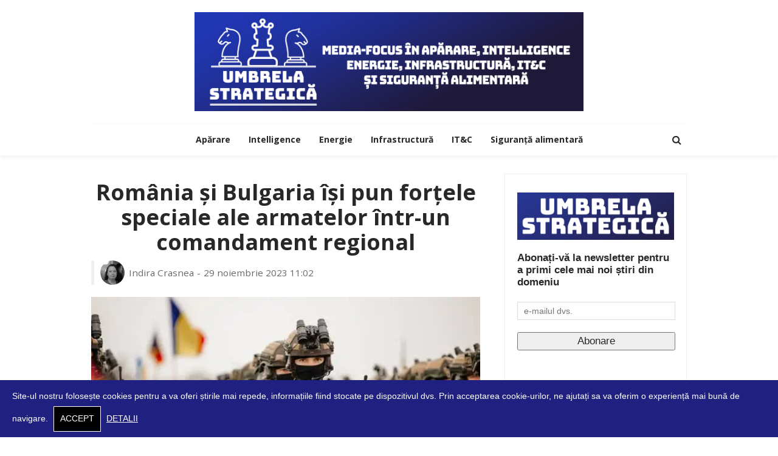

--- FILE ---
content_type: text/html; charset=UTF-8
request_url: https://umbrela-strategica.ro/romania-si-bulgaria-isi-pun-fortele-speciale-ale-armatelor-intr-un-comandament-regional
body_size: 14541
content:
<!DOCTYPE html>
<html>
<head>

<title>România și Bulgaria își pun forțele speciale ale armatelor într-un comandament regional</title>

	<meta charset="UTF-8"/>
	<meta http-equiv="X-UA-Compatible" content="IE=edge">
	<meta name="viewport" content="width=device-width, initial-scale=1.0">
	<link rel="profile" href="https://gmpg.org/xfn/11" />
	<link rel="pingback" href="https://umbrela-strategica.ro/xmlrpc.php"/>
	<script type="application/javascript">var afario_ajax_url = "https://umbrela-strategica.ro/wp-admin/admin-ajax.php"</script><meta name='robots' content='max-image-preview:large' />
	<style>img:is([sizes="auto" i], [sizes^="auto," i]) { contain-intrinsic-size: 3000px 1500px }</style>
	<link rel='dns-prefetch' href='//fonts.googleapis.com' />
<link rel="alternate" type="application/rss+xml" title="Umbrela Strategică &raquo; Flux" href="https://umbrela-strategica.ro/feed" />
<link rel="alternate" type="application/rss+xml" title="Umbrela Strategică &raquo; Flux comentarii" href="https://umbrela-strategica.ro/comments/feed" />
<script type="text/javascript">
/* <![CDATA[ */
window._wpemojiSettings = {"baseUrl":"https:\/\/s.w.org\/images\/core\/emoji\/16.0.1\/72x72\/","ext":".png","svgUrl":"https:\/\/s.w.org\/images\/core\/emoji\/16.0.1\/svg\/","svgExt":".svg","source":{"concatemoji":"https:\/\/umbrela-strategica.ro\/wp-includes\/js\/wp-emoji-release.min.js?ver=6.8.3"}};
/*! This file is auto-generated */
!function(s,n){var o,i,e;function c(e){try{var t={supportTests:e,timestamp:(new Date).valueOf()};sessionStorage.setItem(o,JSON.stringify(t))}catch(e){}}function p(e,t,n){e.clearRect(0,0,e.canvas.width,e.canvas.height),e.fillText(t,0,0);var t=new Uint32Array(e.getImageData(0,0,e.canvas.width,e.canvas.height).data),a=(e.clearRect(0,0,e.canvas.width,e.canvas.height),e.fillText(n,0,0),new Uint32Array(e.getImageData(0,0,e.canvas.width,e.canvas.height).data));return t.every(function(e,t){return e===a[t]})}function u(e,t){e.clearRect(0,0,e.canvas.width,e.canvas.height),e.fillText(t,0,0);for(var n=e.getImageData(16,16,1,1),a=0;a<n.data.length;a++)if(0!==n.data[a])return!1;return!0}function f(e,t,n,a){switch(t){case"flag":return n(e,"\ud83c\udff3\ufe0f\u200d\u26a7\ufe0f","\ud83c\udff3\ufe0f\u200b\u26a7\ufe0f")?!1:!n(e,"\ud83c\udde8\ud83c\uddf6","\ud83c\udde8\u200b\ud83c\uddf6")&&!n(e,"\ud83c\udff4\udb40\udc67\udb40\udc62\udb40\udc65\udb40\udc6e\udb40\udc67\udb40\udc7f","\ud83c\udff4\u200b\udb40\udc67\u200b\udb40\udc62\u200b\udb40\udc65\u200b\udb40\udc6e\u200b\udb40\udc67\u200b\udb40\udc7f");case"emoji":return!a(e,"\ud83e\udedf")}return!1}function g(e,t,n,a){var r="undefined"!=typeof WorkerGlobalScope&&self instanceof WorkerGlobalScope?new OffscreenCanvas(300,150):s.createElement("canvas"),o=r.getContext("2d",{willReadFrequently:!0}),i=(o.textBaseline="top",o.font="600 32px Arial",{});return e.forEach(function(e){i[e]=t(o,e,n,a)}),i}function t(e){var t=s.createElement("script");t.src=e,t.defer=!0,s.head.appendChild(t)}"undefined"!=typeof Promise&&(o="wpEmojiSettingsSupports",i=["flag","emoji"],n.supports={everything:!0,everythingExceptFlag:!0},e=new Promise(function(e){s.addEventListener("DOMContentLoaded",e,{once:!0})}),new Promise(function(t){var n=function(){try{var e=JSON.parse(sessionStorage.getItem(o));if("object"==typeof e&&"number"==typeof e.timestamp&&(new Date).valueOf()<e.timestamp+604800&&"object"==typeof e.supportTests)return e.supportTests}catch(e){}return null}();if(!n){if("undefined"!=typeof Worker&&"undefined"!=typeof OffscreenCanvas&&"undefined"!=typeof URL&&URL.createObjectURL&&"undefined"!=typeof Blob)try{var e="postMessage("+g.toString()+"("+[JSON.stringify(i),f.toString(),p.toString(),u.toString()].join(",")+"));",a=new Blob([e],{type:"text/javascript"}),r=new Worker(URL.createObjectURL(a),{name:"wpTestEmojiSupports"});return void(r.onmessage=function(e){c(n=e.data),r.terminate(),t(n)})}catch(e){}c(n=g(i,f,p,u))}t(n)}).then(function(e){for(var t in e)n.supports[t]=e[t],n.supports.everything=n.supports.everything&&n.supports[t],"flag"!==t&&(n.supports.everythingExceptFlag=n.supports.everythingExceptFlag&&n.supports[t]);n.supports.everythingExceptFlag=n.supports.everythingExceptFlag&&!n.supports.flag,n.DOMReady=!1,n.readyCallback=function(){n.DOMReady=!0}}).then(function(){return e}).then(function(){var e;n.supports.everything||(n.readyCallback(),(e=n.source||{}).concatemoji?t(e.concatemoji):e.wpemoji&&e.twemoji&&(t(e.twemoji),t(e.wpemoji)))}))}((window,document),window._wpemojiSettings);
/* ]]> */
</script>
<link rel='stylesheet' id='afario_style-css' href='https://umbrela-strategica.ro/wp-content/plugins/afario-core/assets/styles.css?ver=1.0' type='text/css' media='all' />
<style id='wp-emoji-styles-inline-css' type='text/css'>

	img.wp-smiley, img.emoji {
		display: inline !important;
		border: none !important;
		box-shadow: none !important;
		height: 1em !important;
		width: 1em !important;
		margin: 0 0.07em !important;
		vertical-align: -0.1em !important;
		background: none !important;
		padding: 0 !important;
	}
</style>
<link rel='stylesheet' id='wp-block-library-css' href='https://umbrela-strategica.ro/wp-includes/css/dist/block-library/style.min.css?ver=6.8.3' type='text/css' media='all' />
<style id='classic-theme-styles-inline-css' type='text/css'>
/*! This file is auto-generated */
.wp-block-button__link{color:#fff;background-color:#32373c;border-radius:9999px;box-shadow:none;text-decoration:none;padding:calc(.667em + 2px) calc(1.333em + 2px);font-size:1.125em}.wp-block-file__button{background:#32373c;color:#fff;text-decoration:none}
</style>
<link rel='stylesheet' id='mpp_gutenberg-css' href='https://umbrela-strategica.ro/wp-content/plugins/metronet-profile-picture/dist/blocks.style.build.css?ver=2.6.3' type='text/css' media='all' />
<style id='global-styles-inline-css' type='text/css'>
:root{--wp--preset--aspect-ratio--square: 1;--wp--preset--aspect-ratio--4-3: 4/3;--wp--preset--aspect-ratio--3-4: 3/4;--wp--preset--aspect-ratio--3-2: 3/2;--wp--preset--aspect-ratio--2-3: 2/3;--wp--preset--aspect-ratio--16-9: 16/9;--wp--preset--aspect-ratio--9-16: 9/16;--wp--preset--color--black: #000000;--wp--preset--color--cyan-bluish-gray: #abb8c3;--wp--preset--color--white: #ffffff;--wp--preset--color--pale-pink: #f78da7;--wp--preset--color--vivid-red: #cf2e2e;--wp--preset--color--luminous-vivid-orange: #ff6900;--wp--preset--color--luminous-vivid-amber: #fcb900;--wp--preset--color--light-green-cyan: #7bdcb5;--wp--preset--color--vivid-green-cyan: #00d084;--wp--preset--color--pale-cyan-blue: #8ed1fc;--wp--preset--color--vivid-cyan-blue: #0693e3;--wp--preset--color--vivid-purple: #9b51e0;--wp--preset--gradient--vivid-cyan-blue-to-vivid-purple: linear-gradient(135deg,rgba(6,147,227,1) 0%,rgb(155,81,224) 100%);--wp--preset--gradient--light-green-cyan-to-vivid-green-cyan: linear-gradient(135deg,rgb(122,220,180) 0%,rgb(0,208,130) 100%);--wp--preset--gradient--luminous-vivid-amber-to-luminous-vivid-orange: linear-gradient(135deg,rgba(252,185,0,1) 0%,rgba(255,105,0,1) 100%);--wp--preset--gradient--luminous-vivid-orange-to-vivid-red: linear-gradient(135deg,rgba(255,105,0,1) 0%,rgb(207,46,46) 100%);--wp--preset--gradient--very-light-gray-to-cyan-bluish-gray: linear-gradient(135deg,rgb(238,238,238) 0%,rgb(169,184,195) 100%);--wp--preset--gradient--cool-to-warm-spectrum: linear-gradient(135deg,rgb(74,234,220) 0%,rgb(151,120,209) 20%,rgb(207,42,186) 40%,rgb(238,44,130) 60%,rgb(251,105,98) 80%,rgb(254,248,76) 100%);--wp--preset--gradient--blush-light-purple: linear-gradient(135deg,rgb(255,206,236) 0%,rgb(152,150,240) 100%);--wp--preset--gradient--blush-bordeaux: linear-gradient(135deg,rgb(254,205,165) 0%,rgb(254,45,45) 50%,rgb(107,0,62) 100%);--wp--preset--gradient--luminous-dusk: linear-gradient(135deg,rgb(255,203,112) 0%,rgb(199,81,192) 50%,rgb(65,88,208) 100%);--wp--preset--gradient--pale-ocean: linear-gradient(135deg,rgb(255,245,203) 0%,rgb(182,227,212) 50%,rgb(51,167,181) 100%);--wp--preset--gradient--electric-grass: linear-gradient(135deg,rgb(202,248,128) 0%,rgb(113,206,126) 100%);--wp--preset--gradient--midnight: linear-gradient(135deg,rgb(2,3,129) 0%,rgb(40,116,252) 100%);--wp--preset--font-size--small: 13px;--wp--preset--font-size--medium: 20px;--wp--preset--font-size--large: 36px;--wp--preset--font-size--x-large: 42px;--wp--preset--spacing--20: 0.44rem;--wp--preset--spacing--30: 0.67rem;--wp--preset--spacing--40: 1rem;--wp--preset--spacing--50: 1.5rem;--wp--preset--spacing--60: 2.25rem;--wp--preset--spacing--70: 3.38rem;--wp--preset--spacing--80: 5.06rem;--wp--preset--shadow--natural: 6px 6px 9px rgba(0, 0, 0, 0.2);--wp--preset--shadow--deep: 12px 12px 50px rgba(0, 0, 0, 0.4);--wp--preset--shadow--sharp: 6px 6px 0px rgba(0, 0, 0, 0.2);--wp--preset--shadow--outlined: 6px 6px 0px -3px rgba(255, 255, 255, 1), 6px 6px rgba(0, 0, 0, 1);--wp--preset--shadow--crisp: 6px 6px 0px rgba(0, 0, 0, 1);}:where(.is-layout-flex){gap: 0.5em;}:where(.is-layout-grid){gap: 0.5em;}body .is-layout-flex{display: flex;}.is-layout-flex{flex-wrap: wrap;align-items: center;}.is-layout-flex > :is(*, div){margin: 0;}body .is-layout-grid{display: grid;}.is-layout-grid > :is(*, div){margin: 0;}:where(.wp-block-columns.is-layout-flex){gap: 2em;}:where(.wp-block-columns.is-layout-grid){gap: 2em;}:where(.wp-block-post-template.is-layout-flex){gap: 1.25em;}:where(.wp-block-post-template.is-layout-grid){gap: 1.25em;}.has-black-color{color: var(--wp--preset--color--black) !important;}.has-cyan-bluish-gray-color{color: var(--wp--preset--color--cyan-bluish-gray) !important;}.has-white-color{color: var(--wp--preset--color--white) !important;}.has-pale-pink-color{color: var(--wp--preset--color--pale-pink) !important;}.has-vivid-red-color{color: var(--wp--preset--color--vivid-red) !important;}.has-luminous-vivid-orange-color{color: var(--wp--preset--color--luminous-vivid-orange) !important;}.has-luminous-vivid-amber-color{color: var(--wp--preset--color--luminous-vivid-amber) !important;}.has-light-green-cyan-color{color: var(--wp--preset--color--light-green-cyan) !important;}.has-vivid-green-cyan-color{color: var(--wp--preset--color--vivid-green-cyan) !important;}.has-pale-cyan-blue-color{color: var(--wp--preset--color--pale-cyan-blue) !important;}.has-vivid-cyan-blue-color{color: var(--wp--preset--color--vivid-cyan-blue) !important;}.has-vivid-purple-color{color: var(--wp--preset--color--vivid-purple) !important;}.has-black-background-color{background-color: var(--wp--preset--color--black) !important;}.has-cyan-bluish-gray-background-color{background-color: var(--wp--preset--color--cyan-bluish-gray) !important;}.has-white-background-color{background-color: var(--wp--preset--color--white) !important;}.has-pale-pink-background-color{background-color: var(--wp--preset--color--pale-pink) !important;}.has-vivid-red-background-color{background-color: var(--wp--preset--color--vivid-red) !important;}.has-luminous-vivid-orange-background-color{background-color: var(--wp--preset--color--luminous-vivid-orange) !important;}.has-luminous-vivid-amber-background-color{background-color: var(--wp--preset--color--luminous-vivid-amber) !important;}.has-light-green-cyan-background-color{background-color: var(--wp--preset--color--light-green-cyan) !important;}.has-vivid-green-cyan-background-color{background-color: var(--wp--preset--color--vivid-green-cyan) !important;}.has-pale-cyan-blue-background-color{background-color: var(--wp--preset--color--pale-cyan-blue) !important;}.has-vivid-cyan-blue-background-color{background-color: var(--wp--preset--color--vivid-cyan-blue) !important;}.has-vivid-purple-background-color{background-color: var(--wp--preset--color--vivid-purple) !important;}.has-black-border-color{border-color: var(--wp--preset--color--black) !important;}.has-cyan-bluish-gray-border-color{border-color: var(--wp--preset--color--cyan-bluish-gray) !important;}.has-white-border-color{border-color: var(--wp--preset--color--white) !important;}.has-pale-pink-border-color{border-color: var(--wp--preset--color--pale-pink) !important;}.has-vivid-red-border-color{border-color: var(--wp--preset--color--vivid-red) !important;}.has-luminous-vivid-orange-border-color{border-color: var(--wp--preset--color--luminous-vivid-orange) !important;}.has-luminous-vivid-amber-border-color{border-color: var(--wp--preset--color--luminous-vivid-amber) !important;}.has-light-green-cyan-border-color{border-color: var(--wp--preset--color--light-green-cyan) !important;}.has-vivid-green-cyan-border-color{border-color: var(--wp--preset--color--vivid-green-cyan) !important;}.has-pale-cyan-blue-border-color{border-color: var(--wp--preset--color--pale-cyan-blue) !important;}.has-vivid-cyan-blue-border-color{border-color: var(--wp--preset--color--vivid-cyan-blue) !important;}.has-vivid-purple-border-color{border-color: var(--wp--preset--color--vivid-purple) !important;}.has-vivid-cyan-blue-to-vivid-purple-gradient-background{background: var(--wp--preset--gradient--vivid-cyan-blue-to-vivid-purple) !important;}.has-light-green-cyan-to-vivid-green-cyan-gradient-background{background: var(--wp--preset--gradient--light-green-cyan-to-vivid-green-cyan) !important;}.has-luminous-vivid-amber-to-luminous-vivid-orange-gradient-background{background: var(--wp--preset--gradient--luminous-vivid-amber-to-luminous-vivid-orange) !important;}.has-luminous-vivid-orange-to-vivid-red-gradient-background{background: var(--wp--preset--gradient--luminous-vivid-orange-to-vivid-red) !important;}.has-very-light-gray-to-cyan-bluish-gray-gradient-background{background: var(--wp--preset--gradient--very-light-gray-to-cyan-bluish-gray) !important;}.has-cool-to-warm-spectrum-gradient-background{background: var(--wp--preset--gradient--cool-to-warm-spectrum) !important;}.has-blush-light-purple-gradient-background{background: var(--wp--preset--gradient--blush-light-purple) !important;}.has-blush-bordeaux-gradient-background{background: var(--wp--preset--gradient--blush-bordeaux) !important;}.has-luminous-dusk-gradient-background{background: var(--wp--preset--gradient--luminous-dusk) !important;}.has-pale-ocean-gradient-background{background: var(--wp--preset--gradient--pale-ocean) !important;}.has-electric-grass-gradient-background{background: var(--wp--preset--gradient--electric-grass) !important;}.has-midnight-gradient-background{background: var(--wp--preset--gradient--midnight) !important;}.has-small-font-size{font-size: var(--wp--preset--font-size--small) !important;}.has-medium-font-size{font-size: var(--wp--preset--font-size--medium) !important;}.has-large-font-size{font-size: var(--wp--preset--font-size--large) !important;}.has-x-large-font-size{font-size: var(--wp--preset--font-size--x-large) !important;}
:where(.wp-block-post-template.is-layout-flex){gap: 1.25em;}:where(.wp-block-post-template.is-layout-grid){gap: 1.25em;}
:where(.wp-block-columns.is-layout-flex){gap: 2em;}:where(.wp-block-columns.is-layout-grid){gap: 2em;}
:root :where(.wp-block-pullquote){font-size: 1.5em;line-height: 1.6;}
</style>
<link rel='stylesheet' id='afario_style_external-css' href='https://umbrela-strategica.ro/wp-content/themes/afario/assets/external/external-style.css?ver=2.0' type='text/css' media='all' />
<link rel='stylesheet' id='afario_style_main-css' href='https://umbrela-strategica.ro/wp-content/themes/afario/assets/css/theme-style.css?ver=2.0' type='text/css' media='all' />
<link rel='stylesheet' id='afario_style_responsive-css' href='https://umbrela-strategica.ro/wp-content/themes/afario/assets/css/theme-responsive.css?ver=2.0' type='text/css' media='all' />
<link rel='stylesheet' id='afario_style_default-css' href='https://umbrela-strategica.ro/wp-content/themes/afario-child/style.css?ver=2.0' type='text/css' media='all' />
<style id='afario_style_default-inline-css' type='text/css'>
input[type="button"]:hover, button:hover, .header-search-not-found, .breaking-news-title .mobile-headline,.post-title a:hover, .post-title a:focus, .comment-title h3, h3.comment-reply-title, .comment-list .edit-link, .single-nav a:hover, .single-nav a:focus,.flickr-btn-wrap a, .twitter-content a, .entry del, .entry a:not(button), .is-cat-style-2 .cat-info-el,.entry p a, .author-content-wrap .author-title a:hover, .author-description a, #wp-calendar #today{ color: #202080;}.page-numbers.current, a.page-numbers:hover, a.page-numbers:focus, .topbar-subscribe-button a span, .topbar-style-2 .topbar-subscribe-button a span:hover,.post-editor:hover, .is-cat-style-3 .cat-info-el, .is-cat-style-1 .cat-info-el:after, .comment-list .comment-reply-link,.page-search-form .search-submit input[type="submit"], .post-widget-inner .post-counter, .widget_search .search-submit input[type="submit"], .single-page-links .pagination-num > span,.single-page-links .pagination-num > a:hover > span, .subscribe-form-wrap .mc4wp-form-fields input[type="submit"], .widget-social-link-info a i, #afario-back-top i, .entry ul li:before,input[type="button"].ninja-forms-field, .breaking-news-title span, .mc4wp-form-fields input[type="submit"]{ background-color: #202080;}.off-canvas-wrap::-webkit-scrollbar-corner, .off-canvas-wrap::-webkit-scrollbar-thumb, .video-playlist-iframe-nav::-webkit-scrollbar-corner, .video-playlist-iframe-nav::-webkit-scrollbar-thumb,.fw-block-v2 .video-playlist-iframe-nav::-webkit-scrollbar-corner, .fw-block-v2 .video-playlist-iframe-nav::-webkit-scrollbar-thumb{ background-color: #202080 !important;}.page-numbers.current, a.page-numbers:hover, a.page-numbers:focus, .single-page-links .pagination-num > span, .single-page-links .pagination-num > a:hover > span{ border-color: #202080;}.total-caption { font-family :Open Sans;}.afario-container { max-width :1020px;}.is-boxed .site-outer { max-width :1050px;}.banner-background-color { background-color: #ffffff; }.header-wrap .header-parallax-wrap { height: 320px; }.header-wrap #header-image-parallax { height : 440px; !important }@media only screen and (max-width: 992px) and (min-width: 768px) {.header-wrap .header-parallax-wrap { height: 260px; }.header-wrap #header-image-parallax { height : 380px; !important }}@media only screen and (max-width: 767px){.header-wrap .header-parallax-wrap { height: 210px; }.header-wrap #header-image-parallax { height : 330px; !important }}.footer-copyright-wrap p { color: #dddddd; }.footer-copyright-wrap { background-color: #242424; }.post-excerpt{ font-size :14px;}
</style>
<link rel='stylesheet' id='redux-google-fonts-afario_theme_options-css' href='https://fonts.googleapis.com/css?family=Open+Sans%3A300%2C400%2C600%2C700%2C800%2C300italic%2C400italic%2C600italic%2C700italic%2C800italic&#038;subset=latin-ext%2Clatin&#038;ver=1712832612' type='text/css' media='all' />
<script type="text/javascript" src="https://umbrela-strategica.ro/wp-includes/js/jquery/jquery.min.js?ver=3.7.1" id="jquery-core-js"></script>
<script type="text/javascript" src="https://umbrela-strategica.ro/wp-includes/js/jquery/jquery-migrate.min.js?ver=3.4.1" id="jquery-migrate-js"></script>
<!--[if lt IE 9]>
<script type="text/javascript" src="https://umbrela-strategica.ro/wp-content/themes/afario/assets/external/html5shiv.min.js?ver=3.7.3" id="html5-js"></script>
<![endif]-->
<link rel="https://api.w.org/" href="https://umbrela-strategica.ro/wp-json/" /><link rel="alternate" title="JSON" type="application/json" href="https://umbrela-strategica.ro/wp-json/wp/v2/posts/20553" /><link rel="EditURI" type="application/rsd+xml" title="RSD" href="https://umbrela-strategica.ro/xmlrpc.php?rsd" />
<meta name="generator" content="WordPress 6.8.3" />
<link rel="canonical" href="https://umbrela-strategica.ro/romania-si-bulgaria-isi-pun-fortele-speciale-ale-armatelor-intr-un-comandament-regional" />
<link rel='shortlink' href='https://umbrela-strategica.ro/?p=20553' />
<link rel="alternate" title="oEmbed (JSON)" type="application/json+oembed" href="https://umbrela-strategica.ro/wp-json/oembed/1.0/embed?url=https%3A%2F%2Fumbrela-strategica.ro%2Fromania-si-bulgaria-isi-pun-fortele-speciale-ale-armatelor-intr-un-comandament-regional" />
<link rel="alternate" title="oEmbed (XML)" type="text/xml+oembed" href="https://umbrela-strategica.ro/wp-json/oembed/1.0/embed?url=https%3A%2F%2Fumbrela-strategica.ro%2Fromania-si-bulgaria-isi-pun-fortele-speciale-ale-armatelor-intr-un-comandament-regional&#038;format=xml" />
<meta name="generator" content="webp-uploads 2.6.0">
<meta property="og:title" content="România și Bulgaria își pun forțele speciale ale armatelor într-un comandament regional"/><meta property="og:type" content="article"/><meta property="og:url" content="https://umbrela-strategica.ro/romania-si-bulgaria-isi-pun-fortele-speciale-ale-armatelor-intr-un-comandament-regional"/><meta property="og:site_name" content="Umbrela Strategică"/><meta property="og:description" content="Armatele română și bulgară își vor reuni forțele pentru operații speciale într-un comandament regional, Regional Special Operations Component Command (HQR-SOCC), care va funcționa pe teritoriul României, constituirea acestei stucturi fiind"/><meta property="og:image" content="https://umbrela-strategica.ro/wp-content/uploads/2023/11/FOSparada.jpg"/><style type="text/css" title="dynamic-css" class="options-output">.footer-inner{background-color:#202080;background-repeat:no-repeat;background-size:cover;background-attachment:fixed;background-position:center center;}.topbar-wrap{font-family:"Open Sans",Arial, Helvetica, sans-serif;text-transform:capitalize;font-weight:400;font-style:normal;font-size:12px;}.main-menu-inner,.off-canvas-nav-inner{font-family:"Open Sans",Arial, Helvetica, sans-serif;text-transform:uppercase;letter-spacing:0px;font-weight:700;font-style:normal;font-size:14px;}.main-menu-inner .sub-menu,.off-canvas-nav-inner .sub-menu{font-family:"Open Sans",Arial, Helvetica, sans-serif;text-transform:capitalize;letter-spacing:0px;font-weight:400;font-style:normal;font-size:14px;}.logo-wrap.is-logo-text .logo-text h1{font-family:"Open Sans",Arial, Helvetica, sans-serif;text-transform:uppercase;letter-spacing:-1px;font-weight:700;font-style:normal;font-size:33px;}.logo-mobile-text span{font-family:"Open Sans",Arial, Helvetica, sans-serif;text-transform:uppercase;letter-spacing:-1px;font-weight:700;font-style:normal;font-size:32px;}body, p{font-family:"Open Sans",Arial, Helvetica, sans-serif;line-height:25px;font-weight:400;font-style:normal;color:#282828;font-size:17px;}.post-title.is-size-1{font-family:"Open Sans",Arial, Helvetica, sans-serif;font-weight:700;font-style:normal;color:#282828;font-size:36px;}.post-title.is-size-2{font-family:"Open Sans",Arial, Helvetica, sans-serif;font-weight:700;font-style:normal;color:#282828;font-size:32px;}.post-title.is-size-3{font-family:"Open Sans",Arial, Helvetica, sans-serif;font-weight:700;font-style:normal;color:#282828;font-size:22px;}.post-title.is-size-4{font-family:"Open Sans",Arial, Helvetica, sans-serif;font-weight:700;font-style:normal;color:#282828;font-size:18px;}.post-title.is-size-5{font-family:"Open Sans",Arial, Helvetica, sans-serif;font-weight:700;font-style:normal;color:#282828;font-size:14px;}.post-title.is-size-6{font-family:"Open Sans",Arial, Helvetica, sans-serif;font-weight:400;font-style:normal;color:#282828;font-size:13px;}h1,h2,h3,h4,h5,h6{font-family:"Open Sans",Arial, Helvetica, sans-serif;text-transform:none;font-weight:700;font-style:normal;}.post-meta-info,.single-post-top,.counter-element{font-family:"Open Sans",Arial, Helvetica, sans-serif;font-weight:400;font-style:normal;color:#999;font-size:12px;}.post-cat-info{font-family:"Open Sans",Arial, Helvetica, sans-serif;text-transform:uppercase;font-weight:700;font-style:normal;font-size:12px;}.block-header-wrap{font-family:"Open Sans",Arial, Helvetica, sans-serif;text-transform:uppercase;font-weight:normal;font-style:normal;font-size:20px;}.block-ajax-filter-wrap{font-family:"Open Sans",Arial, Helvetica, sans-serif;text-transform:uppercase;font-weight:normal;font-style:normal;font-size:11px;}.widget-title{font-family:"Open Sans",Arial, Helvetica, sans-serif;text-transform:uppercase;font-weight:600;font-style:normal;font-size:18px;}.breadcrumb-wrap{font-family:"Open Sans",Arial, Helvetica, sans-serif;text-transform:none;font-weight:400;font-style:normal;color:#777777;font-size:12px;}</style><script async defer crossorigin="anonymous" src="https://connect.facebook.net/ro_RO/sdk.js#xfbml=1&version=v19.0&appId=444331566244334" nonce="WBkTZFyk"></script>
</head><!--#header-->
<body class="wp-singular post-template-default single single-post postid-20553 single-format-standard wp-theme-afario wp-child-theme-afario-child afario-body is-full-width is-navbar-sticky is-smart-sticky is-cat-style-1 is-block-header-style-2"  itemscope  itemtype="https://schema.org/WebPage" >
<div class="off-canvas-wrap is-dark-text">
	<div class="off-canvas-inner">

		<a href="#" id="afario-off-canvas-close-btn"><i class="afario-close-btn" aria-hidden="true"></i></a>

		<div id="off-canvas-navigation" class="off-canvas-nav-wrap">
			<ul id="menu-meniu" class="off-canvas-nav-inner"><li id="menu-item-61" class="menu-item menu-item-type-taxonomy menu-item-object-category current-post-ancestor current-menu-parent current-post-parent menu-item-61 is-category-2"><a href="https://umbrela-strategica.ro/category/aparare">Apărare</a></li>
<li id="menu-item-63" class="menu-item menu-item-type-taxonomy menu-item-object-category menu-item-63 is-category-4"><a href="https://umbrela-strategica.ro/category/intelligence">Intelligence</a></li>
<li id="menu-item-62" class="menu-item menu-item-type-taxonomy menu-item-object-category menu-item-62 is-category-5"><a href="https://umbrela-strategica.ro/category/energie">Energie</a></li>
<li id="menu-item-65" class="menu-item menu-item-type-taxonomy menu-item-object-category menu-item-65 is-category-6"><a href="https://umbrela-strategica.ro/category/infrastructura">Infrastructură</a></li>
<li id="menu-item-120" class="menu-item menu-item-type-taxonomy menu-item-object-category menu-item-120 is-category-15"><a href="https://umbrela-strategica.ro/category/it-c">IT&amp;C</a></li>
<li id="menu-item-64" class="menu-item menu-item-type-taxonomy menu-item-object-category menu-item-64 is-category-7"><a href="https://umbrela-strategica.ro/category/siguranta-alimentara">Siguranță alimentară</a></li>
</ul>		</div>

										
			</div>
</div><!--#off canvas wrap --><div id="afario-site" class="site-outer">
		
	
<div class="header-wrap header-style-5">
	<div class="header-inner">
		
		<div class="banner-wrap banner-background-color">

			
			<div class="afario-container">
				<div class="banner-inner container-inner clearfix">
					<div class="logo-wrap is-logo-image"  itemscope  itemtype="https://schema.org/Organization" >
	<div class="logo-inner">
						<a href="https://umbrela-strategica.ro/" class="logo" title="Umbrela Strategică">
                <img height="180" width="705" src="https://umbrela-strategica.ro/wp-content/uploads/2024/04/umbrela-strategica.png" srcset="https://umbrela-strategica.ro/wp-content/uploads/2024/04/umbrela-strategica.png 1x, https://umbrela-strategica.ro/wp-content/uploads/2024/04/umbrela-strategica.png 2x" alt="Umbrela Strategică">
			</a>
						</div><!--#logo inner-->
    </div><!--#logo image wrap-->
				</div>
			</div>
		</div><!--#banner wrap-->

		<div class="navbar-outer clearfix">
			<div class="navbar-wrap">
				<div class="afario-container">
					<div class="navbar-inner container-inner clearfix">
						<div class="navbar-left">
							<div class="off-canvas-btn-wrap is-hidden">
	<div class="off-canvas-btn">
		<a href="#" class="afario-trigger" title="off canvas button">
			<span class="icon-wrap"></span>
		</a>
	</div><!--button show menu mobile-->
</div>

						</div><!--#left navbar -->

						<div class="logo-mobile-wrap is-logo-mobile-image"  itemscope  itemtype="https://schema.org/Organization" >
	<div class="logo-mobile-inner">
        <a href="https://umbrela-strategica.ro/" class="logo" title="Umbrela Strategică">
            <img height="90" width="300" src="https://umbrela-strategica.ro/wp-content/uploads/2024/04/umbrelastrategica.png" alt="Umbrela Strategică">
        </a>
	</div><!--#logo inner-->
</div><!--#logo image wrap-->
						<div class="main-menu-wrap"  role="navigation"  itemscope  itemtype="https://schema.org/SiteNavigationElement" >
	<div class="menu-meniu-container"><ul id="main-nav" class="main-menu-inner"><li class="menu-item menu-item-type-taxonomy menu-item-object-category current-post-ancestor current-menu-parent current-post-parent menu-item-61 is-category-2"><a href="https://umbrela-strategica.ro/category/aparare">Apărare</a></li><li class="menu-item menu-item-type-taxonomy menu-item-object-category menu-item-63 is-category-4"><a href="https://umbrela-strategica.ro/category/intelligence">Intelligence</a></li><li class="menu-item menu-item-type-taxonomy menu-item-object-category menu-item-62 is-category-5"><a href="https://umbrela-strategica.ro/category/energie">Energie</a></li><li class="menu-item menu-item-type-taxonomy menu-item-object-category menu-item-65 is-category-6"><a href="https://umbrela-strategica.ro/category/infrastructura">Infrastructură</a></li><li class="menu-item menu-item-type-taxonomy menu-item-object-category menu-item-120 is-category-15"><a href="https://umbrela-strategica.ro/category/it-c">IT&amp;C</a></li><li class="menu-item menu-item-type-taxonomy menu-item-object-category menu-item-64 is-category-7"><a href="https://umbrela-strategica.ro/category/siguranta-alimentara">Siguranță alimentară</a></li></ul></div></div>
						<div class="navbar-right">
							
<div class="navbar-search">
	<a href="#" id="afario-navbar-search-icon" data-mfp-src="#afario-header-search-popup" data-effect="mpf-afario-effect header-search-popup-outer" title="Search" class="navbar-search-icon">
		<i class="fa fa-search" aria-hidden="true"></i>
	</a><!--#navbar search button-->
</div>
						</div>
					</div>
				</div>
				<div id="afario-header-search-popup" class="header-search-popup">
	<div class="header-search-popup-wrap afario-container">
		<a href="#" class="afario-close-search"><i class="afario-close-btn" aria-hidden="true"></i></a>
	<div class="header-search-popup-inner">
		<form class="search-form" method="get" action="https://umbrela-strategica.ro/">
			<fieldset>
				<input id="afario-search-input" type="text" class="field" name="s" value="" placeholder="Scrie ce cauti&hellip;" autocomplete="off">
				<button type="submit" value="" class="btn"><i class="fa fa-search" aria-hidden="true"></i></button>
			</fieldset>
			<div class="header-search-result"></div>
		</form>
	</div>
	</div>
</div>			</div>
		</div><!--navigation bar-->

		

	</div>

</div>	<div class="main-site-mask"></div>
	<div class="site-wrap">
		<div class="site-mask"></div><!--#site mask-->
		<div class="site-inner">
<div class="single-post-outer clearfix"><article class="single-post-wrap single-post-1 post-20553 post type-post status-publish format-standard has-post-thumbnail hentry category-aparare category-stiri"  itemscope  itemtype="https://schema.org/Article" ><div class="afario-page-wrap afario-section row single-wrap is-sidebar-right afario-container"><div class="afario-content-wrap single-inner col-sm-8 col-xs-12 content-with-sidebar"><div class="single-post-content-outer single-box"><div class="single-post-header"><div class="post-cat-info clearfix"><a class="cat-info-el cat-info-id-2" href="https://umbrela-strategica.ro/category/aparare" title="Apărare">Apărare</a><a class="cat-info-el cat-info-id-1" href="https://umbrela-strategica.ro/category/stiri" title="Știri">Știri</a></div><!--#post cat info--><div class="single-title post-title entry-title is-size-1"><h1>România și Bulgaria își pun forțele speciale ale armatelor într-un comandament regional</h1></div><!--#single title--><div class="post-meta-info is-hide-icon"><span class="meta-info-el meta-info-author vcard author"><img width="60" height="60" src="https://umbrela-strategica.ro/wp-content/uploads/2024/04/indira-crasnea.jpg" class="avatar avatar-96 photo" alt="" decoding="async" /><a class="url fn n" href="https://umbrela-strategica.ro/author/indira-crasnea">Indira Crasnea</a></span><span class="meta-info-el meta-info-date"><time class="date update" datetime="2023-11-29T13:02:04+02:00">29 noiembrie 2023 11:02</time></span><!--#meta info date--></div></div><!--#single post header--><div class="single-post-thumb-outer"><div class="post-thumb"><img width="678" height="381" src="https://umbrela-strategica.ro/wp-content/uploads/2023/11/FOSparada.jpg" class="attachment-afario_crop_750x450 size-afario_crop_750x450 wp-post-image" alt="" decoding="async" fetchpriority="high" srcset="https://umbrela-strategica.ro/wp-content/uploads/2023/11/FOSparada.jpg 678w, https://umbrela-strategica.ro/wp-content/uploads/2023/11/FOSparada-320x180.webp 320w, https://umbrela-strategica.ro/wp-content/uploads/2023/11/FOSparada-640x360.webp 640w, https://umbrela-strategica.ro/wp-content/uploads/2023/11/FOSparada-160x90.webp 160w" sizes="640px" /><div class="thumbnail-caption">Foto: Forțele Pentru Operații Speciale Române Oficial</div></div></div><div class="single-post-share-big"><div class="single-post-share-big-inner"><a class="share-bar-el-big icon-facebook" href="https://www.facebook.com/sharer.php?u=https%3A%2F%2Fumbrela-strategica.ro%2Fromania-si-bulgaria-isi-pun-fortele-speciale-ale-armatelor-intr-un-comandament-regional" onclick="window.open(this.href, 'mywin','left=50,top=50,width=600,height=350,toolbar=0'); return false;"><i class="fa fa-facebook color-facebook"></i><span>share pe Facebook</span></a><a class="share-bar-el-big icon-linkedin" href="http://linkedin.com/shareArticle?mini=true&amp;url=https%3A%2F%2Fumbrela-strategica.ro%2Fromania-si-bulgaria-isi-pun-fortele-speciale-ale-armatelor-intr-un-comandament-regional&amp;title=Rom%C3%A2nia+%C8%99i+Bulgaria+%C3%AE%C8%99i+pun+for%C8%9Bele+speciale+ale+armatelor+%C3%AEntr-un+comandament+regional" onclick="window.open(this.href, 'mywin','left=50,top=50,width=600,height=350,toolbar=0'); return false;"><i class="fa fa-linkedin"></i><span>share pe LinkedIn</span></a><a class="share-bar-el-big icon-twitter" href="https://twitter.com/intent/tweet?text=Rom%C3%A2nia+%C8%99i+Bulgaria+%C3%AE%C8%99i+pun+for%C8%9Bele+speciale+ale+armatelor+%C3%AEntr-un+comandament+regional&amp;url=https%3A%2F%2Fumbrela-strategica.ro%2Fromania-si-bulgaria-isi-pun-fortele-speciale-ale-armatelor-intr-un-comandament-regional&amp;via=Umbrela+Strategic%C4%83" onclick="window.open(this.href, 'mywin','left=50,top=50,width=600,height=350,toolbar=0'); return false;"><i class="fa fa-twitter color-twitter"></i><span>share pe X</span></a></div></div><div class="single-post-body"><div class="single-content-wrap"><div class="single-entry-wrap"><div class="entry single-entry"><p>Armatele română și bulgară își vor reuni forțele pentru operații speciale într-un comandament regional, Regional Special Operations Component Command (HQR-SOCC), care va funcționa pe teritoriul României, constituirea acestei stucturi fiind aprobată de Parlament în ședința comună din 28 noiembrie.</p>
<p>Președintele Klaus Iohannis a notificat Legislativul în 4 octombrie, printr-o scrisoare trimisă Birourilor Permanente. La ședința comună, solicitarea de formare a HQR-SOCC (Comandamentul Regional de Componentă de Operaţii Speciale) <a href="https://www.cdep.ro/pls/steno/evot2015.Data?dat=20231128">a primit</a> 239 de voturi pentru, 3 împotrivă și 38 de abțineri.</p>
<p>Nevoia unor structuri de comandă-control ale FOS  pentru regiunea Mării Negre, care să asigure comanda, controlul și sincronizarea eforturilor aliate în zonă a fost identificată de NATO la elaborarea Planului Regional pentru Sud-Est, parte a aplicării Conceptului de descurajare și apărare în spațiul euroatlantic.</p>
<p>Formarea HQR-SOCC a fost propusă de armatele României și Bulgariei, țări aflate în proximitarea războiului din Ucraina, pentru acoperirea ”vidului” de comandă și control.</p>
<p>Intenția este ca până la finalul lui 2o24, HQR-SOCC să atingă capacitatea operațională completă. Comandamentul nu exclude și contribuția altor state NATO.</p>
<p>România își va asuma rolul de națiune-lider în comandament și sediul inițial va fi la Târgu-Mureș. Pentru exerciții și în situații de criză și conflict comandamentul va funcționa pe cele două teritorii naționale, în locuri de dispunere stabilite prin planuri.</p>
<p>Fondurile necesare contribuției României la HQR-SOCC se asigură din bugetul MApN, iar organizarea și funcționarea se stabilesc prin înțelegeri tehnice bilaterale.</p>
</div><!--#single entry--><meta itemscope itemprop="mainEntityOfPage"  itemType="https://schema.org/WebPage" itemid="https://umbrela-strategica.ro/romania-si-bulgaria-isi-pun-fortele-speciale-ale-armatelor-intr-un-comandament-regional"/><meta itemprop="headline " content="România și Bulgaria își pun forțele speciale ale armatelor într-un comandament regional"><span style="display: none;" itemprop="author" itemscope itemtype="https://schema.org/Person"><meta itemprop="name" content="Indira Crasnea"></span><span style="display: none;" itemprop="image" itemscope itemtype="https://schema.org/ImageObject"><meta itemprop="url" content="https://umbrela-strategica.ro/wp-content/uploads/2023/11/FOSparada.jpg"><meta itemprop="width" content="678"><meta itemprop="height" content="381"></span><span style="display: none;" itemprop="publisher" itemscope itemtype="https://schema.org/Organization"><span style="display: none;" itemprop="logo" itemscope itemtype="https://schema.org/ImageObject"><meta itemprop="url" content="https://umbrela-strategica.ro/wp-content/uploads/2024/04/umbrela-strategica.png"></span><meta itemprop="name" content="Indira Crasnea"></span><meta itemprop="datePublished" content="2023-11-29T13:02:04+02:00"/><meta itemprop="dateModified" content="2023-11-29T13:02:04+02:00"/></div><!--#single entry wrap--><div class="single-post-share-big"><div class="single-post-share-big-inner"><a class="share-bar-el-big icon-facebook" href="https://www.facebook.com/sharer.php?u=https%3A%2F%2Fumbrela-strategica.ro%2Fromania-si-bulgaria-isi-pun-fortele-speciale-ale-armatelor-intr-un-comandament-regional" onclick="window.open(this.href, 'mywin','left=50,top=50,width=600,height=350,toolbar=0'); return false;"><i class="fa fa-facebook color-facebook"></i><span>share pe Facebook</span></a><a class="share-bar-el-big icon-linkedin" href="http://linkedin.com/shareArticle?mini=true&amp;url=https%3A%2F%2Fumbrela-strategica.ro%2Fromania-si-bulgaria-isi-pun-fortele-speciale-ale-armatelor-intr-un-comandament-regional&amp;title=Rom%C3%A2nia+%C8%99i+Bulgaria+%C3%AE%C8%99i+pun+for%C8%9Bele+speciale+ale+armatelor+%C3%AEntr-un+comandament+regional" onclick="window.open(this.href, 'mywin','left=50,top=50,width=600,height=350,toolbar=0'); return false;"><i class="fa fa-linkedin"></i><span>share pe LinkedIn</span></a><a class="share-bar-el-big icon-twitter" href="https://twitter.com/intent/tweet?text=Rom%C3%A2nia+%C8%99i+Bulgaria+%C3%AE%C8%99i+pun+for%C8%9Bele+speciale+ale+armatelor+%C3%AEntr-un+comandament+regional&amp;url=https%3A%2F%2Fumbrela-strategica.ro%2Fromania-si-bulgaria-isi-pun-fortele-speciale-ale-armatelor-intr-un-comandament-regional&amp;via=Umbrela+Strategic%C4%83" onclick="window.open(this.href, 'mywin','left=50,top=50,width=600,height=350,toolbar=0'); return false;"><i class="fa fa-twitter color-twitter"></i><span>share pe X</span></a></div></div></div><!--#single content wrap --></div><!--#single post body --></div><!--#single post content outer --><div class="single-post-box-outer"><div class="single-post-box-related has-header-block clearfix box-related-2"><div class="box-related-header block-header-wrap"><div class="block-header-inner"><div class="block-title"><h3>Recomandări</h3></div></div></div><!--#related header--><div class="box-related-content block-content-wrap row"><div class="post-outer col-sm-6 col-xs-12"><article class="post-wrap post-grid-1"><div class="post-header"><div class="post-thumb-outer"><div class=" post-thumb is-image"><a href="https://umbrela-strategica.ro/fostul-premier-nicolae-ciuca-a-fost-speaker-la-un-eveniment-al-unap" title="Fostul premier Nicolae Ciucă a fost speaker la un eveniment al UNAp" rel="bookmark"><span class="thumbnail-resize"><span class="thumbnail-image"><img width="678" height="381" src="https://umbrela-strategica.ro/wp-content/uploads/2025/10/Ciuca2025.avif" class="attachment-afario_crop_540x370 size-afario_crop_540x370 wp-post-image" alt="" decoding="async" loading="lazy" srcset="https://umbrela-strategica.ro/wp-content/uploads/2025/10/Ciuca2025.avif 678w, https://umbrela-strategica.ro/wp-content/uploads/2025/10/Ciuca2025-320x180.avif 320w, https://umbrela-strategica.ro/wp-content/uploads/2025/10/Ciuca2025-640x360.avif 640w, https://umbrela-strategica.ro/wp-content/uploads/2025/10/Ciuca2025-160x90.avif 160w" sizes="auto, 640px" /></span></span></a></div><!--#post thumbnail--></div><!--#thumb outer--></div><div class="post-body"><div class="post-cat-info clearfix"><a class="cat-info-el cat-info-id-2" href="https://umbrela-strategica.ro/category/aparare" title="Apărare">Apărare</a><a class="cat-info-el cat-info-id-231" href="https://umbrela-strategica.ro/category/important" title="Important">Important</a></div><!--#post cat info--><h2 class="post-title entry-title is-size-4"><a class="post-title-link" href="https://umbrela-strategica.ro/fostul-premier-nicolae-ciuca-a-fost-speaker-la-un-eveniment-al-unap" rel="bookmark" title="Fostul premier Nicolae Ciucă a fost speaker la un eveniment al UNAp">Fostul premier Nicolae Ciucă a fost speaker la un eveniment al UNAp</a></h2><!--#post title--><div class="post-meta-info is-show-icon"><div class="post-meta-info-left"><span class="meta-info-el meta-info-author vcard author"><img width="60" height="60" src="https://umbrela-strategica.ro/wp-content/uploads/2024/04/indira-crasnea.jpg" class="avatar avatar-96 photo" alt="" decoding="async" loading="lazy" /><a class="url fn n" href="https://umbrela-strategica.ro/author/indira-crasnea">Indira Crasnea</a></span><span class="meta-info-el meta-info-date"><i class="fa fa-clock-o"></i><time class="date update" datetime="2025-10-30T15:57:49+02:00">30 octombrie 2025 13:57</time></span><!--#meta info date--></div><!--#post meta info left--></div><!--#post meta info--><div class="post-excerpt">Fostul premier Nicolae Ciucă a participat joi la Forumul Strategic de Securitate, un eveniment organizat de  Universitatea Națională de Apărare,...</div><!--#excerpt--></div><!--#post body--></article></div><!--#post outer--><div class="post-outer col-sm-6 col-xs-12"><article class="post-wrap post-grid-1"><div class="post-header"><div class="post-thumb-outer"><div class=" post-thumb is-image"><a href="https://umbrela-strategica.ro/usareur-af-nu-este-o-retragere-ci-un-semn-pozitiv-al-cresterii-capacitatii-europene" title="USAREUR-AF: Nu este o retragere, ci un semn pozitiv al creșterii capacității europene" rel="bookmark"><span class="thumbnail-resize"><span class="thumbnail-image"><img width="678" height="381" src="https://umbrela-strategica.ro/wp-content/uploads/2025/10/usareuraf.avif" class="attachment-afario_crop_540x370 size-afario_crop_540x370 wp-post-image" alt="" decoding="async" loading="lazy" srcset="https://umbrela-strategica.ro/wp-content/uploads/2025/10/usareuraf.avif 678w, https://umbrela-strategica.ro/wp-content/uploads/2025/10/usareuraf-320x180.avif 320w, https://umbrela-strategica.ro/wp-content/uploads/2025/10/usareuraf-640x360.avif 640w, https://umbrela-strategica.ro/wp-content/uploads/2025/10/usareuraf-160x90.avif 160w" sizes="auto, 640px" /></span></span></a></div><!--#post thumbnail--></div><!--#thumb outer--></div><div class="post-body"><div class="post-cat-info clearfix"><a class="cat-info-el cat-info-id-2" href="https://umbrela-strategica.ro/category/aparare" title="Apărare">Apărare</a><a class="cat-info-el cat-info-id-231" href="https://umbrela-strategica.ro/category/important" title="Important">Important</a></div><!--#post cat info--><h2 class="post-title entry-title is-size-4"><a class="post-title-link" href="https://umbrela-strategica.ro/usareur-af-nu-este-o-retragere-ci-un-semn-pozitiv-al-cresterii-capacitatii-europene" rel="bookmark" title="USAREUR-AF: Nu este o retragere, ci un semn pozitiv al creșterii capacității europene">USAREUR-AF: Nu este o retragere, ci un semn pozitiv al creșterii capacității europene</a></h2><!--#post title--><div class="post-meta-info is-show-icon"><div class="post-meta-info-left"><span class="meta-info-el meta-info-author vcard author"><img width="60" height="60" src="https://umbrela-strategica.ro/wp-content/uploads/2024/04/indira-crasnea.jpg" class="avatar avatar-96 photo" alt="" decoding="async" loading="lazy" /><a class="url fn n" href="https://umbrela-strategica.ro/author/indira-crasnea">Indira Crasnea</a></span><span class="meta-info-el meta-info-date"><i class="fa fa-clock-o"></i><time class="date update" datetime="2025-10-29T20:15:20+02:00">29 octombrie 2025 18:15</time></span><!--#meta info date--></div><!--#post meta info left--></div><!--#post meta info--><div class="post-excerpt">US Army Europe & Africa a anunțat miercuri că încheierea misiunii de luptă a militarilor din Divizia 101 Aeropurtată și...</div><!--#excerpt--></div><!--#post body--></article></div><!--#post outer--><div class="post-outer col-sm-6 col-xs-12"><article class="post-wrap post-grid-1"><div class="post-header"><div class="post-thumb-outer"><div class=" post-thumb is-image"><a href="https://umbrela-strategica.ro/mapn-ne-asteptam-la-decizia-de-retragere-a-trupelor-americane" title="MApN: Ne așteptam la decizia de retragere a trupelor americane" rel="bookmark"><span class="thumbnail-resize"><span class="thumbnail-image"><img width="678" height="381" src="https://umbrela-strategica.ro/wp-content/uploads/2022/07/d.jpg" class="attachment-afario_crop_540x370 size-afario_crop_540x370 wp-post-image" alt="" decoding="async" loading="lazy" srcset="https://umbrela-strategica.ro/wp-content/uploads/2022/07/d.jpg 678w, https://umbrela-strategica.ro/wp-content/uploads/2022/07/d-320x180.webp 320w, https://umbrela-strategica.ro/wp-content/uploads/2022/07/d-640x360.webp 640w, https://umbrela-strategica.ro/wp-content/uploads/2022/07/d-160x90.webp 160w" sizes="auto, 640px" /></span></span></a></div><!--#post thumbnail--></div><!--#thumb outer--></div><div class="post-body"><div class="post-cat-info clearfix"><a class="cat-info-el cat-info-id-2" href="https://umbrela-strategica.ro/category/aparare" title="Apărare">Apărare</a><a class="cat-info-el cat-info-id-231" href="https://umbrela-strategica.ro/category/important" title="Important">Important</a></div><!--#post cat info--><h2 class="post-title entry-title is-size-4"><a class="post-title-link" href="https://umbrela-strategica.ro/mapn-ne-asteptam-la-decizia-de-retragere-a-trupelor-americane" rel="bookmark" title="MApN: Ne așteptam la decizia de retragere a trupelor americane">MApN: Ne așteptam la decizia de retragere a trupelor americane</a></h2><!--#post title--><div class="post-meta-info is-show-icon"><div class="post-meta-info-left"><span class="meta-info-el meta-info-author vcard author"><img width="60" height="60" src="https://umbrela-strategica.ro/wp-content/uploads/2024/04/umbrelastrategica.jpg" class="avatar avatar-96 photo" alt="" decoding="async" loading="lazy" /><a class="url fn n" href="https://umbrela-strategica.ro/author/umbrelastrategica">Umbrela Strategică</a></span><span class="meta-info-el meta-info-date"><i class="fa fa-clock-o"></i><time class="date update" datetime="2025-10-29T11:23:40+02:00">29 octombrie 2025 09:23</time></span><!--#meta info date--></div><!--#post meta info left--></div><!--#post meta info--><div class="post-excerpt">MApN a fost informat cu privire la redimensionarea unei părți a trupelor americane dislocate pe Flancul Estic al NATO, ca...</div><!--#excerpt--></div><!--#post body--></article></div><!--#post outer--><div class="post-outer col-sm-6 col-xs-12"><article class="post-wrap post-grid-1"><div class="post-header"><div class="post-thumb-outer"><div class=" post-thumb is-image"><a href="https://umbrela-strategica.ro/comisiile-parlamentare-pentru-aparare-au-avizat-programul-tanc-principal-de-lupta" title="Comisiile parlamentare pentru Apărare au avizat programul ”Tanc principal de luptă”" rel="bookmark"><span class="thumbnail-resize"><span class="thumbnail-image"><img width="678" height="379" src="https://umbrela-strategica.ro/wp-content/uploads/2021/05/tanc-Abrams-M1-Romania.jpg" class="attachment-afario_crop_540x370 size-afario_crop_540x370 wp-post-image" alt="" decoding="async" loading="lazy" srcset="https://umbrela-strategica.ro/wp-content/uploads/2021/05/tanc-Abrams-M1-Romania.jpg 678w, https://umbrela-strategica.ro/wp-content/uploads/2021/05/tanc-Abrams-M1-Romania-320x180.webp 320w, https://umbrela-strategica.ro/wp-content/uploads/2021/05/tanc-Abrams-M1-Romania-160x90.webp 160w" sizes="auto, 640px" /></span></span></a></div><!--#post thumbnail--></div><!--#thumb outer--></div><div class="post-body"><div class="post-cat-info clearfix"><a class="cat-info-el cat-info-id-2" href="https://umbrela-strategica.ro/category/aparare" title="Apărare">Apărare</a><a class="cat-info-el cat-info-id-1" href="https://umbrela-strategica.ro/category/stiri" title="Știri">Știri</a></div><!--#post cat info--><h2 class="post-title entry-title is-size-4"><a class="post-title-link" href="https://umbrela-strategica.ro/comisiile-parlamentare-pentru-aparare-au-avizat-programul-tanc-principal-de-lupta" rel="bookmark" title="Comisiile parlamentare pentru Apărare au avizat programul ”Tanc principal de luptă”">Comisiile parlamentare pentru Apărare au avizat programul ”Tanc principal de luptă”</a></h2><!--#post title--><div class="post-meta-info is-show-icon"><div class="post-meta-info-left"><span class="meta-info-el meta-info-author vcard author"><img width="60" height="60" src="https://umbrela-strategica.ro/wp-content/uploads/2024/04/umbrelastrategica.jpg" class="avatar avatar-96 photo" alt="" decoding="async" loading="lazy" /><a class="url fn n" href="https://umbrela-strategica.ro/author/umbrelastrategica">Umbrela Strategică</a></span><span class="meta-info-el meta-info-date"><i class="fa fa-clock-o"></i><time class="date update" datetime="2025-10-23T18:37:18+03:00">23 octombrie 2025 15:37</time></span><!--#meta info date--></div><!--#post meta info left--></div><!--#post meta info--><div class="post-excerpt">Comisiile parlamentare pentru apărare au aprobat solicitarea MApN pentru începerea achizițiilor din programul de înzestrare ”Tanc principal de luptă”, printr-un...</div><!--#excerpt--></div><!--#post body--></article></div><!--#post outer--><div class="post-outer col-sm-6 col-xs-12"><article class="post-wrap post-grid-1"><div class="post-header"><div class="post-thumb-outer"><div class=" post-thumb is-image"><a href="https://umbrela-strategica.ro/grupul-ppc-construieste-o-statie-de-stocare-electrochimica-la-amyntaio-grecia" title="Grupul PPC construiește o stație de stocare electrochimică la Amyntaio (Grecia)" rel="bookmark"><span class="thumbnail-resize"><span class="thumbnail-image"><img width="678" height="381" src="https://umbrela-strategica.ro/wp-content/uploads/2025/10/BESS.avif" class="attachment-afario_crop_540x370 size-afario_crop_540x370 wp-post-image" alt="" decoding="async" loading="lazy" srcset="https://umbrela-strategica.ro/wp-content/uploads/2025/10/BESS.avif 678w, https://umbrela-strategica.ro/wp-content/uploads/2025/10/BESS-320x180.avif 320w, https://umbrela-strategica.ro/wp-content/uploads/2025/10/BESS-640x360.avif 640w, https://umbrela-strategica.ro/wp-content/uploads/2025/10/BESS-160x90.avif 160w" sizes="auto, 640px" /></span></span></a></div><!--#post thumbnail--></div><!--#thumb outer--></div><div class="post-body"><div class="post-cat-info clearfix"><a class="cat-info-el cat-info-id-5" href="https://umbrela-strategica.ro/category/energie" title="Energie">Energie</a><a class="cat-info-el cat-info-id-1" href="https://umbrela-strategica.ro/category/stiri" title="Știri">Știri</a></div><!--#post cat info--><h2 class="post-title entry-title is-size-4"><a class="post-title-link" href="https://umbrela-strategica.ro/grupul-ppc-construieste-o-statie-de-stocare-electrochimica-la-amyntaio-grecia" rel="bookmark" title="Grupul PPC construiește o stație de stocare electrochimică la Amyntaio (Grecia)">Grupul PPC construiește o stație de stocare electrochimică la Amyntaio (Grecia)</a></h2><!--#post title--><div class="post-meta-info is-show-icon"><div class="post-meta-info-left"><span class="meta-info-el meta-info-author vcard author"><img width="60" height="60" src="https://umbrela-strategica.ro/wp-content/uploads/2024/04/umbrelastrategica.jpg" class="avatar avatar-96 photo" alt="" decoding="async" loading="lazy" /><a class="url fn n" href="https://umbrela-strategica.ro/author/umbrelastrategica">Umbrela Strategică</a></span><span class="meta-info-el meta-info-date"><i class="fa fa-clock-o"></i><time class="date update" datetime="2025-10-23T18:05:08+03:00">23 octombrie 2025 15:05</time></span><!--#meta info date--></div><!--#post meta info left--></div><!--#post meta info--><div class="post-excerpt">Grupul PPC a început construcția unei noi Stații de Stocare Electrochimică (BESS) în Amyntaio, în zona centralei termoelectrice Amyntaio (Grecia). ...</div><!--#excerpt--></div><!--#post body--></article></div><!--#post outer--><div class="post-outer col-sm-6 col-xs-12"><article class="post-wrap post-grid-1"><div class="post-header"><div class="post-thumb-outer"><div class=" post-thumb is-image"><a href="https://umbrela-strategica.ro/presedintele-dan-a-trecut-o-in-rezerva-pe-general-maior-floretina-ionita-fost-comandant-al-smc" title="Președintele Dan a trecut-o în rezervă pe general-maior Floretina Ioniță, fost comandant al SMC" rel="bookmark"><span class="thumbnail-resize"><span class="thumbnail-image"><img width="678" height="381" src="https://umbrela-strategica.ro/wp-content/uploads/2025/10/Florentina-Ionita-Radu.jpg.avif" class="attachment-afario_crop_540x370 size-afario_crop_540x370 wp-post-image" alt="" decoding="async" loading="lazy" srcset="https://umbrela-strategica.ro/wp-content/uploads/2025/10/Florentina-Ionita-Radu.jpg.avif 678w, https://umbrela-strategica.ro/wp-content/uploads/2025/10/Florentina-Ionita-Radu.jpg-320x180.avif 320w, https://umbrela-strategica.ro/wp-content/uploads/2025/10/Florentina-Ionita-Radu.jpg-640x360.avif 640w, https://umbrela-strategica.ro/wp-content/uploads/2025/10/Florentina-Ionita-Radu.jpg-160x90.avif 160w" sizes="auto, 640px" /></span></span></a></div><!--#post thumbnail--></div><!--#thumb outer--></div><div class="post-body"><div class="post-cat-info clearfix"><a class="cat-info-el cat-info-id-2" href="https://umbrela-strategica.ro/category/aparare" title="Apărare">Apărare</a><a class="cat-info-el cat-info-id-231" href="https://umbrela-strategica.ro/category/important" title="Important">Important</a></div><!--#post cat info--><h2 class="post-title entry-title is-size-4"><a class="post-title-link" href="https://umbrela-strategica.ro/presedintele-dan-a-trecut-o-in-rezerva-pe-general-maior-floretina-ionita-fost-comandant-al-smc" rel="bookmark" title="Președintele Dan a trecut-o în rezervă pe general-maior Floretina Ioniță, fost comandant al SMC">Președintele Dan a trecut-o în rezervă pe general-maior Floretina Ioniță, fost comandant al SMC</a></h2><!--#post title--><div class="post-meta-info is-show-icon"><div class="post-meta-info-left"><span class="meta-info-el meta-info-author vcard author"><img width="60" height="60" src="https://umbrela-strategica.ro/wp-content/uploads/2024/04/umbrelastrategica.jpg" class="avatar avatar-96 photo" alt="" decoding="async" loading="lazy" /><a class="url fn n" href="https://umbrela-strategica.ro/author/umbrelastrategica">Umbrela Strategică</a></span><span class="meta-info-el meta-info-date"><i class="fa fa-clock-o"></i><time class="date update" datetime="2025-10-21T19:33:04+03:00">21 octombrie 2025 16:33</time></span><!--#meta info date--></div><!--#post meta info left--></div><!--#post meta info--><div class="post-excerpt">Președintele Nicușor Dan a anunțat marți că a semnat decretul de trecere în rezervă a generalului-maior Florentina Ioniță, fost comandant...</div><!--#excerpt--></div><!--#post body--></article></div><!--#post outer--></div><!--#related content--></div></div><!--#single post box outer --></div><!--#page wrap--><div class="sidebar-wrap col-sm-4 col-xs-12 clearfix" ><div class="afario-sidebar-sticky"><div class="sidebar-inner"><aside id="custom_html-10" class="widget_text widget widget_custom_html"><div class="textwidget custom-html-widget"><style>
#mc_embed_signup {margin:0;width:260px;height:200px;font-family:sans-serif;}
#mc_embed_signup form{width:100%;margin:0;}
#mc_embed_signup input{width:100%;height:30px;margin-top:20px; padding:0 10px;}
#mc_embed_signup label{font-weight:bold;display:inline-block;line-height:20px;margin-top:20px;}
</style>
<img src="/umbrelastrategica.png" alt="Umbrela Strategică" />
<div id="mc_embed_signup">
<form action="https://agrointel.us7.list-manage.com/subscribe/post?u=589dec0ff48fdd3fe38812e0f&amp;id=3971e9c1aa" method="post" id="mc-embedded-subscribe-form" name="mc-embedded-subscribe-form" class="validate" target="_blank" novalidate>
<div id="mc_embed_signup_scroll">
<div class="mc-field-group">
<label for="mce-EMAIL">Abonați-vă la newsletter pentru a primi cele mai noi știri din domeniu</label>
<input type="email" value="" placeholder="e-mailul dvs." name="EMAIL" class="required email" id="mce-EMAIL">
</div>
<div id="mce-responses" class="clear">
<div class="response" id="mce-error-response" style="display:none"></div>
<div class="response" id="mce-success-response" style="display:none"></div>
</div>
<!-- real people should not fill this in and expect good things - do not remove this or risk form bot signups-->
<div style="position: absolute; left: -5000px;" aria-hidden="true"><input type="text" name="b_589dec0ff48fdd3fe38812e0f_3971e9c1aa" tabindex="-1" value=""></div>
<div class="clear"><input type="submit" value="Abonare" name="subscribe" id="mc-embedded-subscribe" class="button"></div>
</div>
</form>
</div></div></aside><aside id="custom_html-2" class="widget_text widget widget_custom_html"><div class="textwidget custom-html-widget"><iframe src="https://www.facebook.com/plugins/page.php?href=https%3A%2F%2Fwww.facebook.com%2Fumbrelastrategica%2F&tabs=timeline&width=260&height=130&small_header=false&adapt_container_width=true&hide_cover=false&show_facepile=true&appId=428760427167924" width="260" height="130" style="border:none;overflow:hidden" scrolling="no" frameborder="0" allowtransparency="true" allow="encrypted-media"></iframe></div></aside><aside id="custom_html-8" class="widget_text widget widget_custom_html"><div class="textwidget custom-html-widget"></div></aside><aside id="rss-4" class="widget widget_rss"><div class="widget-title block-title"><h3><a class="rsswidget rss-widget-feed" href="https://greendeal.ro/feed"><img class="rss-widget-icon" style="border:0" width="14" height="14" src="https://umbrela-strategica.ro/wp-includes/images/rss.png" alt="RSS" loading="lazy" /></a> <a class="rsswidget rss-widget-title" href="https://greendeal.ro/">Green Deal</a></h3></div><ul><li><a class='rsswidget' href='https://greendeal.ro/ong-banca-europeana-pentru-investitii-trebuie-sa-sprijine-decarbonizarea-sectorului-transportului-din-ue'>ONG: Banca Europeană pentru Investiții trebuie să sprijine decarbonizarea sectorului transportului din UE</a></li><li><a class='rsswidget' href='https://greendeal.ro/comisar-ue-pac-trebuie-sa-ajute-fermierii-sa-faca-fata-provocarilor-generate-de-schimbarile-climatice'>Comisar UE: PAC trebuie să ajute fermierii să facă față provocărilor generate de schimbările climatice</a></li><li><a class='rsswidget' href='https://greendeal.ro/profesor-oxford-plasticul-biodegradabil-poate-reduce-poluarea-cu-deseuri-dar-prezinta-si-riscuri-pentru-mediu'>Profesor Oxford: Plasticul biodegradabil poate reduce poluarea cu deșeuri, dar prezintă și riscuri pentru mediu</a></li></ul></aside><aside id="rss-3" class="widget widget_rss"><div class="widget-title block-title"><h3><a class="rsswidget rss-widget-feed" href="https://ecointeligenta.ro/feed"><img class="rss-widget-icon" style="border:0" width="14" height="14" src="https://umbrela-strategica.ro/wp-includes/images/rss.png" alt="RSS" loading="lazy" /></a> <a class="rsswidget rss-widget-title" href="https://ecointeligenta.ro/">Ecointeligența</a></h3></div><ul><li><a class='rsswidget' href='https://ecointeligenta.ro/ministrul-barna-tanczos-a-condus-delegatia-romaniei-la-consiliul-de-mediu-care-are-loc-la-bruxelles'>Ministrul Barna Tánczos a condus delegația României la Consiliul de Mediu, care are loc la Bruxelles</a></li><li><a class='rsswidget' href='https://ecointeligenta.ro/cate-statii-de-reincarcare-a-automobilelor-electrice-sunt-in-romania-si-care-sunt-promisiunile-pentru-urmatorii-ani'>Câte stații de reîncărcare a automobilelor electrice sunt în România și care sunt promisiunile pentru următorii ani</a></li><li><a class='rsswidget' href='https://ecointeligenta.ro/care-vor-fi-urmarile-daca-ministerul-mediului-va-interzice-centralele-de-apartament'>Care vor fi urmările dacă Ministerul Mediului va interzice centralele de apartament</a></li></ul></aside><aside id="rss-2" class="widget widget_rss"><div class="widget-title block-title"><h3><a class="rsswidget rss-widget-feed" href="https://agrointel.ro/feed"><img class="rss-widget-icon" style="border:0" width="14" height="14" src="https://umbrela-strategica.ro/wp-includes/images/rss.png" alt="RSS" loading="lazy" /></a> <a class="rsswidget rss-widget-title" href="https://agrointel.ro/">Agrointeligența</a></h3></div><ul><li><a class='rsswidget' href='https://agrointel.ro/341609/scrisoare-urgenta-parlamentul-ue-ameninta-sa-opreasca-discutiile-privind-bugetul-agricol'>Scrisoare urgentă: Parlamentul UE amenință să oprească discuțiile privind bugetul agricol</a></li><li><a class='rsswidget' href='https://agrointel.ro/341614/o-femeie-a-murit-arsa-dupa-ce-impreuna-cu-sotul-a-dat-foc-unui-teren-pentru-a-l-curata-de-buruieni'>O femeie a murit arsă după ce, împreună cu soțul, a dat foc unui teren pentru a-l curăța de buruieni</a></li><li><a class='rsswidget' href='https://agrointel.ro/341577/oierii-isi-unesc-fortele-intr-o-uniune-care-sa-le-reprezinte-interesele'>Oierii își unesc forțele într-o uniune care să le reprezinte interesele!</a></li></ul></aside><aside id="custom_html-7" class="widget_text widget widget_custom_html"><div class="textwidget custom-html-widget"><script async src="https://www.googletagmanager.com/gtag/js?id=G-QY8ZYX20E7"></script>
<script>
  window.dataLayer = window.dataLayer || [];
  function gtag(){dataLayer.push(arguments);}
  gtag('js', new Date());

  gtag('config', 'G-QY8ZYX20E7');
</script></div></aside></div><!--#sidebar inner--></div></div><!--#close sidebar --></div><!--#page content--></article><!--#single post wrap--></div></div>

		<footer id="footer" class="footer-wrap" >
						<div class="footer-inner style_1 is-light-text">
                                                        				
					<div class="bottom-footer-wrap">
				<div class="afario-container">
											<div class="bottom-footer-inner">
																						<div id="afario-footer-navigation" class="footer-menu-wrap">
									<ul id="menu-info" class="footer-menu-inner"><li id="menu-item-222" class="menu-item menu-item-type-post_type menu-item-object-page menu-item-222"><a href="https://umbrela-strategica.ro/despre">Despre</a></li>
<li id="menu-item-223" class="menu-item menu-item-type-post_type menu-item-object-page menu-item-223"><a href="https://umbrela-strategica.ro/contact">Contact</a></li>
<li id="menu-item-12607" class="menu-item menu-item-type-post_type menu-item-object-page menu-item-12607"><a href="https://umbrela-strategica.ro/cookies">Cookies</a></li>
<li id="menu-item-12609" class="menu-item menu-item-type-post_type menu-item-object-page menu-item-12609"><a href="https://umbrela-strategica.ro/confidentialitate">Confidențialitate</a></li>
<li id="menu-item-12608" class="menu-item menu-item-type-post_type menu-item-object-page menu-item-12608"><a href="https://umbrela-strategica.ro/conditii">Condiții</a></li>
</ul>								</div><!--#footer navigation-->
																				</div><!--#bottom footer inner -->
									</div>
							</div><!--#footer social bar -->
						</div>
		</footer><!--#footer -->
	</div>
</div>
<script type="speculationrules">
{"prefetch":[{"source":"document","where":{"and":[{"href_matches":"\/*"},{"not":{"href_matches":["\/wp-*.php","\/wp-admin\/*","\/wp-content\/uploads\/*","\/wp-content\/*","\/wp-content\/plugins\/*","\/wp-content\/themes\/afario-child\/*","\/wp-content\/themes\/afario\/*","\/*\\?(.+)"]}},{"not":{"selector_matches":"a[rel~=\"nofollow\"]"}},{"not":{"selector_matches":".no-prefetch, .no-prefetch a"}}]},"eagerness":"conservative"}]}
</script>
<script type="text/javascript" src="https://umbrela-strategica.ro/wp-content/plugins/afario-core/assets/scripts.js?ver=1.0" id="afario_scripts-js"></script>
<script type="text/javascript" src="https://umbrela-strategica.ro/wp-content/plugins/metronet-profile-picture/js/mpp-frontend.js?ver=2.6.3" id="mpp_gutenberg_tabs-js"></script>
<script type="text/javascript" src="https://umbrela-strategica.ro/wp-content/themes/afario/assets/external/modernizr.min.js?ver=v2.8.3" id="modernizr-js"></script>
<script type="text/javascript" src="https://umbrela-strategica.ro/wp-content/themes/afario/assets/external/jquery.ui.totop.min.js?ver=v1.2" id="jquery-uitotop-js"></script>
<script type="text/javascript" src="https://umbrela-strategica.ro/wp-includes/js/imagesloaded.min.js?ver=5.0.0" id="imagesloaded-js"></script>
<script type="text/javascript" src="https://umbrela-strategica.ro/wp-content/themes/afario/assets/external/jquery.waypoints.min.js?ver=v3.1.1" id="jquery-waypoints-js"></script>
<script type="text/javascript" src="https://umbrela-strategica.ro/wp-content/themes/afario/assets/external/slick.min.js?ver=v1.5.8" id="slick-js"></script>
<script type="text/javascript" src="https://umbrela-strategica.ro/wp-content/themes/afario/assets/external/jquery.tipsy.min.js?ver=v1.0" id="jquery-tipsy-js"></script>
<script type="text/javascript" src="https://umbrela-strategica.ro/wp-content/themes/afario/assets/external/jquery.magnific-popup.min.js?ver=v1.1.0" id="jquery-magnific-popup-js"></script>
<script type="text/javascript" src="https://umbrela-strategica.ro/wp-content/themes/afario/assets/external/jquery.justifiedgallery.min.js?ver=v1.1.0" id="jquery-justifiedgallery-js"></script>
<script type="text/javascript" src="https://umbrela-strategica.ro/wp-content/themes/afario/assets/external/jquery.backstretch.min.js?ver=v2.0.4" id="jquery-backstretch-js"></script>
<script type="text/javascript" src="https://umbrela-strategica.ro/wp-content/themes/afario/assets/external/smoothscroll.min.js?ver=v1.2.1" id="smoothscroll-js"></script>
<script type="text/javascript" src="https://umbrela-strategica.ro/wp-content/themes/afario/assets/external/jquery.fitvids.min.js?ver=v1.1" id="jquery-fitvids-js"></script>
<script type="text/javascript" src="https://umbrela-strategica.ro/wp-content/themes/afario/assets/external/jquery.sticky.min.js?ver=v1.0.3" id="jquery-sticky-js"></script>
<script type="text/javascript" src="https://umbrela-strategica.ro/wp-content/themes/afario/assets/external/sticky.js?ver=1.0" id="afario-sticky-js"></script>
<script type="text/javascript" id="afario-main-js-extra">
/* <![CDATA[ */
var afario_to_top = "1";
var afario_social_tooltip = "1";
var afario_single_image_popup = "1";
/* ]]> */
</script>
<script type="text/javascript" src="https://umbrela-strategica.ro/wp-content/themes/afario/assets/js/main.js?ver=2.0" id="afario-main-js"></script>

<small id="cookies" hidden>Site-ul nostru folosește cookies pentru a va oferi știrile mai repede, informațiile fiind stocate pe dispozitivul dvs. Prin acceptarea cookie-urilor, ne ajutați sa va oferim o experiență mai bună de navigare.<a id="accept" href="#">ACCEPT</a><a id="details" href="/cookies">DETALII</a></small>

<script>
var cookies = document.getElementById('cookies');
var accept = document.getElementById('accept');
var details = document.getElementById('details');
accept.onclick = function(){cookies.setAttribute('hidden',''); document.cookie = 'cookies=accept';}
setTimeout(function(){
if (document.cookie.indexOf('cookies=')== -1){
    cookies.removeAttribute('hidden'); document.cookie = 'cookies=asked';
}
}, 2000); 
setTimeout(function(){cookies.setAttribute('hidden','');}, 20000);
</script>


<script defer src="https://static.cloudflareinsights.com/beacon.min.js/vcd15cbe7772f49c399c6a5babf22c1241717689176015" integrity="sha512-ZpsOmlRQV6y907TI0dKBHq9Md29nnaEIPlkf84rnaERnq6zvWvPUqr2ft8M1aS28oN72PdrCzSjY4U6VaAw1EQ==" data-cf-beacon='{"version":"2024.11.0","token":"12dcfb207d2843509e3795f3a33cec08","r":1,"server_timing":{"name":{"cfCacheStatus":true,"cfEdge":true,"cfExtPri":true,"cfL4":true,"cfOrigin":true,"cfSpeedBrain":true},"location_startswith":null}}' crossorigin="anonymous"></script>
</body>
</html>

--- FILE ---
content_type: text/css
request_url: https://umbrela-strategica.ro/wp-content/themes/afario-child/style.css?ver=2.0
body_size: 1006
content:
/*
Theme Name:     Afario child
Template:      	afario
Theme URI:      http://sver01.ntpthemes.com/
Author:         NTPThemes
Author URI:     https://themeforest.net/user/ntpthemes
Description:    Afario - A Modern News & Magazine Theme
Version:        1.1
Text Domain:    afario
Tags:           custom-menu, editor-style, featured-images, theme-options, custom-colors, translation-ready
License:        license purchased
License URI:    http://themeforest.net/licenses/standard
*/

/* Your CSS code goes here
-------------------------------------- */

.subscribe-title-wrap h3 {text-transform:none;}

.entry p > a {text-decoration: underline;}

h2 {font-size:18px; line-height:27px;}
h3 {font-size:16px; line-height:24px;}
h4 {font-size:14px; line-height:21px;}

.entry blockquote p {font-size:18px; line-height:27px; padding:20px;}
.entry hr {display:none;}


.post-cat-info {display:none;}
.post-body .post-meta-info {}
.post-body .meta-info-author {}
.post-header .post-meta-info {display:none;}
.post-title {}
.post-thumb-outer .post-thumb-overlay {z-index:2; background:linear-gradient(to bottom,rgba(0,0,0,.3) 0%,rgba(0,0,0,.5) 30%,rgba(0,0,0,.75) 100%); top:60%;}
.single-title {margin-top:10px;}
.single-title h1 {font-size:1em; text-align:center;}
.single-post-tag, span.single-post-tag {display:none;}
.single-post-share-big-inner > * {min-width:120px; padding:0;}
.single-post-share-big-inner i {display:none;}

.afario-block-wrap {margin-bottom:0}

.header-wrap .logo-inner img {
    display: block;
    margin: auto;
    max-height: 180px;
    width: 640px;
}

.header-inner .logo-wrap {
	max-width:640px;
}

.main-menu-inner .sub-menu a, .footer-menu-inner a, .menu-item {
	text-transform: none;
}



.bottom-footer-inner {padding:5px;}
.post-thumb {position:relative; margin:0 auto;}
.post-thumb img {margin:0 auto;}

.thumbnail-caption {position:absolute; left:0; bottom:0; font-size:0.85em; font-weight:600; line-height:1.5em; width:100%; background-color:white; padding:5px 10px; background-color:rgba(255,255,255,0.8); color:#102030;}

.is-block-header-style-1 .block-title:after {background-color:#1d8a00;}

.widget_rss li {font-weight: bold;font-size:.9em;line-height:normal;padding-bottom: 20px; margin-bottom: 10px;border-bottom:1px solid rgba(28, 28, 28, .07);}
.sidebar-inner .rss-widget-icon {display:none;}

.single-post-header .post-meta-info {font-size: .9em;line-height:40px;color:dimgray;}
.single-post-header .meta-info-el {vertical-align:initial;}
.single-post-header .meta-info-author img {vertical-align: top;width:40px;height:40px;}

#cookies {font-family:sans-serif;display:block;position:fixed;bottom:0;left:0;right:0;width:100%;padding:10px 20px;box-sizing:border-box;margin-bottom:0;background:#202080;border:none;z-index:900;transition:all 0.5s ease;line-height:2.5em;color:white;min-height: 60px;}
#cookies[hidden] {margin-bottom:-50%;}
#cookies a {display:inline-block;color:white;border:none;cursor:pointer;margin-left:10px;}
#cookies #accept {background:black;padding:3px 10px;box-shadow:0 0 0 1px white;text-decoration:none;}
#cookies #details {background:transparent;text-decoration:underline;}

#mc_embed_signup {margin:0;width:250px;height:200px;font-family:sans-serif;}
#mc_embed_signup form{width:100%;margin:0;}
#mc_embed_signup input{width:100%;height:30px;margin-top:20px; padding:0 10px;}
#mc_embed_signup label{font-weight:bold;display:inline-block;line-height:20px;margin-top:20px;}

--- FILE ---
content_type: application/javascript; charset=utf-8
request_url: https://umbrela-strategica.ro/wp-content/themes/afario/assets/external/sticky.js?ver=1.0
body_size: 979
content:
/**
 * Sticky sidebar
 * Ver 1.0
 */
window.requestAnimFrame=function(a){return window.requestAnimationFrame||window.webkitRequestAnimationFrame||window.mozRequestAnimationFrame||function(a){window.setTimeout(a,1e3/60)}}();var afario_sticky_sidebar={blocks:[],last_height:0,parent:".afario-section",is_enable:!0,w_height:jQuery(window).height(),sticky_sidebar:function(a){a.length>0&&a.each(function(){var a=jQuery(this);a.hasClass("is-sticked")||(a.addClass("is-sticked"),afario_sticky_sidebar.add_block(a))}),jQuery(window).scroll(function(){afario_sticky_sidebar.check_events_scroll()}),afario_sticky_sidebar.window_resize()},window_resize:function(){jQuery(window).resize(function(){afario_sticky_sidebar.reset_flags(),afario_sticky_sidebar.is_enable=!0,afario_sticky_sidebar.w_height=jQuery(window).height();var a=jQuery(window).width();768>a&&(afario_sticky_sidebar.is_enable=!1)})},add_block:function(a){var b=afario_sticky_sidebar.create_block(a);"undefined"!=typeof b&&(afario_sticky_sidebar.add_clearfix(b),b.content_top=0,b.content_bottom=0,b.sidebar_top=0,b.status="top_content",b.sidebar_bottom=0,afario_sticky_sidebar.blocks.push(b))},create_block:function(a){var b={};if(b.sidebar=a,b.content=a.parents(".afario-section").find(".afario-content-wrap"),0!=b.content.length)return b},add_clearfix:function(a){a.sidebar.prepend('<div class="clearfix"></div>').append('<div class="clearfix"></div>'),a.content.prepend('<div class="clearfix"></div>').append('<div class="clearfix"></div>')},block_position:function(a){return a.content_top=a.content.offset().top,a.content_height=a.content.height(),a.content_bottom=a.content_top+a.content_height,a.sidebar_height=a.sidebar.height(),a.sidebar_width=a.sidebar.parent(".sidebar-wrap").width(),a},sidebar_position:function(a){return a.sidebar_top=a.sidebar.offset().top,a.sidebar_bottom=a.sidebar_top+a.sidebar_height,a},block_status:function(a,b,c){var d=afario_sticky_sidebar.w_height+c;return a.sidebar_height+100>=a.content_height?a.status="content_small":a.sidebar_height<=afario_sticky_sidebar.w_height?c<a.content_top?a.status="top_content":a.content_bottom-a.sidebar_height>=c?a.status="fixed_top":a.status="bottom_content":a.sidebar_bottom<c?a.status="bottom_content":(a.sidebar_bottom<d&&a.sidebar_bottom<a.content_bottom&&"down"==b&&a.content_bottom>d?a.status="fixed_bottom":a.sidebar_top<=a.content_top&&"up"==b&&a.content_bottom>=d?a.status="top_content":a.content_bottom<=a.sidebar_bottom&&"down"==b||a.content_bottom<d?a.status="bottom_content":c<=a.sidebar_top&&"up"==b&&a.content_top<=c&&(a.status="fixed_top"),("up"==b&&"fixed_bottom"==a.status||"fixed_top"==a.status&&"down"==b)&&(a.status="absolute")),a.status},check_events_scroll:function(){if(afario_sticky_sidebar.is_enable===!1)for(var a=0;a<afario_sticky_sidebar.blocks.length;a++)afario_sticky_sidebar.blocks[a].sidebar.css({width:"auto",position:"static",top:"auto",bottom:"auto"});else{var b,c=jQuery(window).scrollTop();b=c!=afario_sticky_sidebar.last_height&&c>afario_sticky_sidebar.last_height?"down":"up",window.requestAnimFrame(function(){afario_sticky_sidebar.last_height=c,jQuery.each(afario_sticky_sidebar.blocks,function(a){var d=afario_sticky_sidebar.blocks[a];switch(afario_sticky_sidebar.block_position(d),afario_sticky_sidebar.sidebar_position(d),d.status=afario_sticky_sidebar.block_status(d,b,c),d.status){case"fixed_bottom":if(!0===d.fixed_bottom_run_once)break;d.fixed_top_run_once=!1,d.fixed_bottom_run_once=!0,d.top_content_run_once=!1,d.bottom_content_run_once=!1,d.absolute_run_once=!1,d.content_small_run_once=!1,d.sidebar.css({width:d.sidebar_width,position:"fixed",top:"auto",bottom:"0","z-index":"100"});break;case"top_content":if(!0===d.top_content_run_once)break;d.fixed_top_run_once=!1,d.fixed_bottom_run_once=!1,d.top_content_run_once=!0,d.bottom_content_run_once=!1,d.absolute_run_once=!1,d.content_small_run_once=!1,d.sidebar.css({width:"auto",position:"static",top:"auto",bottom:"auto"});break;case"bottom_content":if(!0===d.bottom_content_run_once&&d.bottom_content_last_sidebar_height==d.sidebar_height&&d.bottom_content_content_height==d.content_height)break;d.fixed_top_run_once=!1,d.fixed_bottom_run_once=!1,d.top_content_run_once=!1,d.bottom_content_run_once=!0,d.absolute_run_once=!1,d.content_small_run_once=!1,d.bottom_content_last_sidebar_height=d.sidebar_height,d.bottom_content_content_height=d.content_height,d.sidebar.css({width:d.sidebar_width,position:"absolute",top:d.content_bottom-d.sidebar_height-d.content_top,bottom:"auto"});break;case"fixed_top":if(!0===d.fixed_top_run_once)break;d.fixed_top_run_once=!0,d.fixed_bottom_run_once=!1,d.top_content_run_once=!1,d.bottom_content_run_once=!1,d.absolute_run_once=!1,d.content_small_run_once=!1,d.sidebar.css({width:d.sidebar_width,position:"fixed",top:0,bottom:"auto"});break;case"absolute":if(!0===d.absolute_run_once)break;d.fixed_top_run_once=!1,d.fixed_bottom_run_once=!1,d.top_content_run_once=!1,d.bottom_content_run_once=!1,d.absolute_run_once=!0,d.content_small_run_once=!1,d.sidebar.css({width:d.sidebar_width,position:"absolute",top:d.sidebar_top-d.content_top,bottom:"auto"});break;case"content_small":if(!0===d.content_small_run_once)break;d.fixed_top_run_once=!1,d.fixed_bottom_run_once=!1,d.top_content_run_once=!1,d.bottom_content_run_once=!1,d.absolute_run_once=!1,d.content_small_run_once=!0,d.sidebar.css({width:"auto",position:"static",top:"auto",bottom:"auto"})}})})}},reset_flags:function(){for(var a=0;a<afario_sticky_sidebar.blocks.length;a++)afario_sticky_sidebar.blocks[a].fixed_top_run_once=!1,afario_sticky_sidebar.blocks[a].fixed_bottom_run_once=!1,afario_sticky_sidebar.blocks[a].top_content_run_once=!1,afario_sticky_sidebar.blocks[a].bottom_content_run_once=!1,afario_sticky_sidebar.blocks[a].absolute_run_once=!1,afario_sticky_sidebar.blocks[a].content_small_run_once=!1,afario_sticky_sidebar.blocks[a].bottom_content_last_sidebar_height=0,afario_sticky_sidebar.blocks[a].bottom_content_last_content_height=0}};
